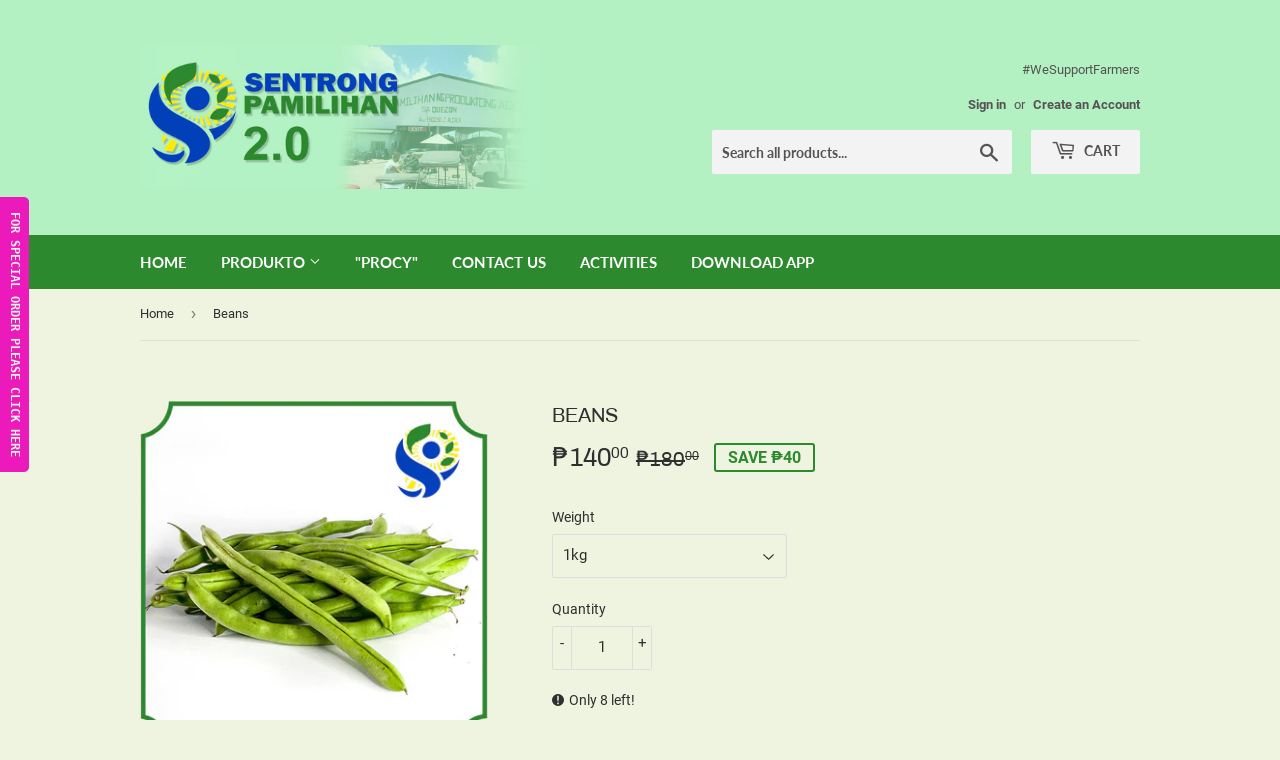

--- FILE ---
content_type: text/html; charset=utf-8
request_url: https://sentrongpamilihan.com/products/baguio-beans
body_size: 16093
content:
<!doctype html>
<html class="no-touch no-js" lang="en">
<head>
  <script>(function(H){H.className=H.className.replace(/\bno-js\b/,'js')})(document.documentElement)</script>
  <!-- Basic page needs ================================================== -->
  <meta charset="utf-8">
  <meta http-equiv="X-UA-Compatible" content="IE=edge,chrome=1">

  
  <link rel="shortcut icon" href="//sentrongpamilihan.com/cdn/shop/files/SP_LOGO10_white_background_32x32.jpg?v=1616893463" type="image/png" />
  

  <!-- Title and description ================================================== -->
  <title>
  Beans &ndash; Sentrong Pamilihan
  </title>

  

  <!-- Product meta ================================================== -->
  <!-- /snippets/social-meta-tags.liquid -->




<meta property="og:site_name" content="Sentrong Pamilihan">
<meta property="og:url" content="https://sentrongpamilihan.com/products/baguio-beans">
<meta property="og:title" content="Beans">
<meta property="og:type" content="product">
<meta property="og:description" content="Sentrong Pamilihan">

  <meta property="og:price:amount" content="140.00">
  <meta property="og:price:currency" content="PHP">

<meta property="og:image" content="http://sentrongpamilihan.com/cdn/shop/products/BBEANS2_1200x1200.jpg?v=1621959177"><meta property="og:image" content="http://sentrongpamilihan.com/cdn/shop/products/BBEANS1_1200x1200.jpg?v=1621959178"><meta property="og:image" content="http://sentrongpamilihan.com/cdn/shop/products/BBEANS3_1200x1200.jpg?v=1621959177">
<meta property="og:image:secure_url" content="https://sentrongpamilihan.com/cdn/shop/products/BBEANS2_1200x1200.jpg?v=1621959177"><meta property="og:image:secure_url" content="https://sentrongpamilihan.com/cdn/shop/products/BBEANS1_1200x1200.jpg?v=1621959178"><meta property="og:image:secure_url" content="https://sentrongpamilihan.com/cdn/shop/products/BBEANS3_1200x1200.jpg?v=1621959177">


<meta name="twitter:card" content="summary_large_image">
<meta name="twitter:title" content="Beans">
<meta name="twitter:description" content="Sentrong Pamilihan">


  <!-- Helpers ================================================== -->
  <link rel="canonical" href="https://sentrongpamilihan.com/products/baguio-beans">
  <meta name="viewport" content="width=device-width,initial-scale=1">

  <!-- CSS ================================================== -->
  <link href="//sentrongpamilihan.com/cdn/shop/t/2/assets/theme.scss.css?v=134138746237952922231713325460" rel="stylesheet" type="text/css" media="all" />

  <!-- Header hook for plugins ================================================== -->
  <script>window.performance && window.performance.mark && window.performance.mark('shopify.content_for_header.start');</script><meta id="shopify-digital-wallet" name="shopify-digital-wallet" content="/52684718236/digital_wallets/dialog">
<meta name="shopify-checkout-api-token" content="a6a36629f0eba2052bebdab2c5a41076">
<meta id="in-context-paypal-metadata" data-shop-id="52684718236" data-venmo-supported="false" data-environment="production" data-locale="en_US" data-paypal-v4="true" data-currency="PHP">
<link rel="alternate" type="application/json+oembed" href="https://sentrongpamilihan.com/products/baguio-beans.oembed">
<script async="async" src="/checkouts/internal/preloads.js?locale=en-PH"></script>
<script id="shopify-features" type="application/json">{"accessToken":"a6a36629f0eba2052bebdab2c5a41076","betas":["rich-media-storefront-analytics"],"domain":"sentrongpamilihan.com","predictiveSearch":true,"shopId":52684718236,"locale":"en"}</script>
<script>var Shopify = Shopify || {};
Shopify.shop = "sentrongpamilihan.myshopify.com";
Shopify.locale = "en";
Shopify.currency = {"active":"PHP","rate":"1.0"};
Shopify.country = "PH";
Shopify.theme = {"name":"Supply","id":118019686556,"schema_name":"Supply","schema_version":"9.3.0","theme_store_id":679,"role":"main"};
Shopify.theme.handle = "null";
Shopify.theme.style = {"id":null,"handle":null};
Shopify.cdnHost = "sentrongpamilihan.com/cdn";
Shopify.routes = Shopify.routes || {};
Shopify.routes.root = "/";</script>
<script type="module">!function(o){(o.Shopify=o.Shopify||{}).modules=!0}(window);</script>
<script>!function(o){function n(){var o=[];function n(){o.push(Array.prototype.slice.apply(arguments))}return n.q=o,n}var t=o.Shopify=o.Shopify||{};t.loadFeatures=n(),t.autoloadFeatures=n()}(window);</script>
<script id="shop-js-analytics" type="application/json">{"pageType":"product"}</script>
<script defer="defer" async type="module" src="//sentrongpamilihan.com/cdn/shopifycloud/shop-js/modules/v2/client.init-shop-cart-sync_C5BV16lS.en.esm.js"></script>
<script defer="defer" async type="module" src="//sentrongpamilihan.com/cdn/shopifycloud/shop-js/modules/v2/chunk.common_CygWptCX.esm.js"></script>
<script type="module">
  await import("//sentrongpamilihan.com/cdn/shopifycloud/shop-js/modules/v2/client.init-shop-cart-sync_C5BV16lS.en.esm.js");
await import("//sentrongpamilihan.com/cdn/shopifycloud/shop-js/modules/v2/chunk.common_CygWptCX.esm.js");

  window.Shopify.SignInWithShop?.initShopCartSync?.({"fedCMEnabled":true,"windoidEnabled":true});

</script>
<script id="__st">var __st={"a":52684718236,"offset":28800,"reqid":"02a912af-95b7-4735-a54f-c5cdc96236f9-1768844036","pageurl":"sentrongpamilihan.com\/products\/baguio-beans","u":"d7fb0c3c45d3","p":"product","rtyp":"product","rid":6719319310492};</script>
<script>window.ShopifyPaypalV4VisibilityTracking = true;</script>
<script id="captcha-bootstrap">!function(){'use strict';const t='contact',e='account',n='new_comment',o=[[t,t],['blogs',n],['comments',n],[t,'customer']],c=[[e,'customer_login'],[e,'guest_login'],[e,'recover_customer_password'],[e,'create_customer']],r=t=>t.map((([t,e])=>`form[action*='/${t}']:not([data-nocaptcha='true']) input[name='form_type'][value='${e}']`)).join(','),a=t=>()=>t?[...document.querySelectorAll(t)].map((t=>t.form)):[];function s(){const t=[...o],e=r(t);return a(e)}const i='password',u='form_key',d=['recaptcha-v3-token','g-recaptcha-response','h-captcha-response',i],f=()=>{try{return window.sessionStorage}catch{return}},m='__shopify_v',_=t=>t.elements[u];function p(t,e,n=!1){try{const o=window.sessionStorage,c=JSON.parse(o.getItem(e)),{data:r}=function(t){const{data:e,action:n}=t;return t[m]||n?{data:e,action:n}:{data:t,action:n}}(c);for(const[e,n]of Object.entries(r))t.elements[e]&&(t.elements[e].value=n);n&&o.removeItem(e)}catch(o){console.error('form repopulation failed',{error:o})}}const l='form_type',E='cptcha';function T(t){t.dataset[E]=!0}const w=window,h=w.document,L='Shopify',v='ce_forms',y='captcha';let A=!1;((t,e)=>{const n=(g='f06e6c50-85a8-45c8-87d0-21a2b65856fe',I='https://cdn.shopify.com/shopifycloud/storefront-forms-hcaptcha/ce_storefront_forms_captcha_hcaptcha.v1.5.2.iife.js',D={infoText:'Protected by hCaptcha',privacyText:'Privacy',termsText:'Terms'},(t,e,n)=>{const o=w[L][v],c=o.bindForm;if(c)return c(t,g,e,D).then(n);var r;o.q.push([[t,g,e,D],n]),r=I,A||(h.body.append(Object.assign(h.createElement('script'),{id:'captcha-provider',async:!0,src:r})),A=!0)});var g,I,D;w[L]=w[L]||{},w[L][v]=w[L][v]||{},w[L][v].q=[],w[L][y]=w[L][y]||{},w[L][y].protect=function(t,e){n(t,void 0,e),T(t)},Object.freeze(w[L][y]),function(t,e,n,w,h,L){const[v,y,A,g]=function(t,e,n){const i=e?o:[],u=t?c:[],d=[...i,...u],f=r(d),m=r(i),_=r(d.filter((([t,e])=>n.includes(e))));return[a(f),a(m),a(_),s()]}(w,h,L),I=t=>{const e=t.target;return e instanceof HTMLFormElement?e:e&&e.form},D=t=>v().includes(t);t.addEventListener('submit',(t=>{const e=I(t);if(!e)return;const n=D(e)&&!e.dataset.hcaptchaBound&&!e.dataset.recaptchaBound,o=_(e),c=g().includes(e)&&(!o||!o.value);(n||c)&&t.preventDefault(),c&&!n&&(function(t){try{if(!f())return;!function(t){const e=f();if(!e)return;const n=_(t);if(!n)return;const o=n.value;o&&e.removeItem(o)}(t);const e=Array.from(Array(32),(()=>Math.random().toString(36)[2])).join('');!function(t,e){_(t)||t.append(Object.assign(document.createElement('input'),{type:'hidden',name:u})),t.elements[u].value=e}(t,e),function(t,e){const n=f();if(!n)return;const o=[...t.querySelectorAll(`input[type='${i}']`)].map((({name:t})=>t)),c=[...d,...o],r={};for(const[a,s]of new FormData(t).entries())c.includes(a)||(r[a]=s);n.setItem(e,JSON.stringify({[m]:1,action:t.action,data:r}))}(t,e)}catch(e){console.error('failed to persist form',e)}}(e),e.submit())}));const S=(t,e)=>{t&&!t.dataset[E]&&(n(t,e.some((e=>e===t))),T(t))};for(const o of['focusin','change'])t.addEventListener(o,(t=>{const e=I(t);D(e)&&S(e,y())}));const B=e.get('form_key'),M=e.get(l),P=B&&M;t.addEventListener('DOMContentLoaded',(()=>{const t=y();if(P)for(const e of t)e.elements[l].value===M&&p(e,B);[...new Set([...A(),...v().filter((t=>'true'===t.dataset.shopifyCaptcha))])].forEach((e=>S(e,t)))}))}(h,new URLSearchParams(w.location.search),n,t,e,['guest_login'])})(!0,!1)}();</script>
<script integrity="sha256-4kQ18oKyAcykRKYeNunJcIwy7WH5gtpwJnB7kiuLZ1E=" data-source-attribution="shopify.loadfeatures" defer="defer" src="//sentrongpamilihan.com/cdn/shopifycloud/storefront/assets/storefront/load_feature-a0a9edcb.js" crossorigin="anonymous"></script>
<script data-source-attribution="shopify.dynamic_checkout.dynamic.init">var Shopify=Shopify||{};Shopify.PaymentButton=Shopify.PaymentButton||{isStorefrontPortableWallets:!0,init:function(){window.Shopify.PaymentButton.init=function(){};var t=document.createElement("script");t.src="https://sentrongpamilihan.com/cdn/shopifycloud/portable-wallets/latest/portable-wallets.en.js",t.type="module",document.head.appendChild(t)}};
</script>
<script data-source-attribution="shopify.dynamic_checkout.buyer_consent">
  function portableWalletsHideBuyerConsent(e){var t=document.getElementById("shopify-buyer-consent"),n=document.getElementById("shopify-subscription-policy-button");t&&n&&(t.classList.add("hidden"),t.setAttribute("aria-hidden","true"),n.removeEventListener("click",e))}function portableWalletsShowBuyerConsent(e){var t=document.getElementById("shopify-buyer-consent"),n=document.getElementById("shopify-subscription-policy-button");t&&n&&(t.classList.remove("hidden"),t.removeAttribute("aria-hidden"),n.addEventListener("click",e))}window.Shopify?.PaymentButton&&(window.Shopify.PaymentButton.hideBuyerConsent=portableWalletsHideBuyerConsent,window.Shopify.PaymentButton.showBuyerConsent=portableWalletsShowBuyerConsent);
</script>
<script>
  function portableWalletsCleanup(e){e&&e.src&&console.error("Failed to load portable wallets script "+e.src);var t=document.querySelectorAll("shopify-accelerated-checkout .shopify-payment-button__skeleton, shopify-accelerated-checkout-cart .wallet-cart-button__skeleton"),e=document.getElementById("shopify-buyer-consent");for(let e=0;e<t.length;e++)t[e].remove();e&&e.remove()}function portableWalletsNotLoadedAsModule(e){e instanceof ErrorEvent&&"string"==typeof e.message&&e.message.includes("import.meta")&&"string"==typeof e.filename&&e.filename.includes("portable-wallets")&&(window.removeEventListener("error",portableWalletsNotLoadedAsModule),window.Shopify.PaymentButton.failedToLoad=e,"loading"===document.readyState?document.addEventListener("DOMContentLoaded",window.Shopify.PaymentButton.init):window.Shopify.PaymentButton.init())}window.addEventListener("error",portableWalletsNotLoadedAsModule);
</script>

<script type="module" src="https://sentrongpamilihan.com/cdn/shopifycloud/portable-wallets/latest/portable-wallets.en.js" onError="portableWalletsCleanup(this)" crossorigin="anonymous"></script>
<script nomodule>
  document.addEventListener("DOMContentLoaded", portableWalletsCleanup);
</script>

<link id="shopify-accelerated-checkout-styles" rel="stylesheet" media="screen" href="https://sentrongpamilihan.com/cdn/shopifycloud/portable-wallets/latest/accelerated-checkout-backwards-compat.css" crossorigin="anonymous">
<style id="shopify-accelerated-checkout-cart">
        #shopify-buyer-consent {
  margin-top: 1em;
  display: inline-block;
  width: 100%;
}

#shopify-buyer-consent.hidden {
  display: none;
}

#shopify-subscription-policy-button {
  background: none;
  border: none;
  padding: 0;
  text-decoration: underline;
  font-size: inherit;
  cursor: pointer;
}

#shopify-subscription-policy-button::before {
  box-shadow: none;
}

      </style>

<script>window.performance && window.performance.mark && window.performance.mark('shopify.content_for_header.end');</script>

  
  

  <script src="//sentrongpamilihan.com/cdn/shop/t/2/assets/jquery-2.2.3.min.js?v=58211863146907186831612490226" type="text/javascript"></script>

  <script src="//sentrongpamilihan.com/cdn/shop/t/2/assets/lazysizes.min.js?v=8147953233334221341612490227" async="async"></script>
  <script src="//sentrongpamilihan.com/cdn/shop/t/2/assets/vendor.js?v=106177282645720727331612490229" defer="defer"></script>
  <script src="//sentrongpamilihan.com/cdn/shop/t/2/assets/theme.js?v=28189871651404536171623299114" defer="defer"></script>


<link href="https://monorail-edge.shopifysvc.com" rel="dns-prefetch">
<script>(function(){if ("sendBeacon" in navigator && "performance" in window) {try {var session_token_from_headers = performance.getEntriesByType('navigation')[0].serverTiming.find(x => x.name == '_s').description;} catch {var session_token_from_headers = undefined;}var session_cookie_matches = document.cookie.match(/_shopify_s=([^;]*)/);var session_token_from_cookie = session_cookie_matches && session_cookie_matches.length === 2 ? session_cookie_matches[1] : "";var session_token = session_token_from_headers || session_token_from_cookie || "";function handle_abandonment_event(e) {var entries = performance.getEntries().filter(function(entry) {return /monorail-edge.shopifysvc.com/.test(entry.name);});if (!window.abandonment_tracked && entries.length === 0) {window.abandonment_tracked = true;var currentMs = Date.now();var navigation_start = performance.timing.navigationStart;var payload = {shop_id: 52684718236,url: window.location.href,navigation_start,duration: currentMs - navigation_start,session_token,page_type: "product"};window.navigator.sendBeacon("https://monorail-edge.shopifysvc.com/v1/produce", JSON.stringify({schema_id: "online_store_buyer_site_abandonment/1.1",payload: payload,metadata: {event_created_at_ms: currentMs,event_sent_at_ms: currentMs}}));}}window.addEventListener('pagehide', handle_abandonment_event);}}());</script>
<script id="web-pixels-manager-setup">(function e(e,d,r,n,o){if(void 0===o&&(o={}),!Boolean(null===(a=null===(i=window.Shopify)||void 0===i?void 0:i.analytics)||void 0===a?void 0:a.replayQueue)){var i,a;window.Shopify=window.Shopify||{};var t=window.Shopify;t.analytics=t.analytics||{};var s=t.analytics;s.replayQueue=[],s.publish=function(e,d,r){return s.replayQueue.push([e,d,r]),!0};try{self.performance.mark("wpm:start")}catch(e){}var l=function(){var e={modern:/Edge?\/(1{2}[4-9]|1[2-9]\d|[2-9]\d{2}|\d{4,})\.\d+(\.\d+|)|Firefox\/(1{2}[4-9]|1[2-9]\d|[2-9]\d{2}|\d{4,})\.\d+(\.\d+|)|Chrom(ium|e)\/(9{2}|\d{3,})\.\d+(\.\d+|)|(Maci|X1{2}).+ Version\/(15\.\d+|(1[6-9]|[2-9]\d|\d{3,})\.\d+)([,.]\d+|)( \(\w+\)|)( Mobile\/\w+|) Safari\/|Chrome.+OPR\/(9{2}|\d{3,})\.\d+\.\d+|(CPU[ +]OS|iPhone[ +]OS|CPU[ +]iPhone|CPU IPhone OS|CPU iPad OS)[ +]+(15[._]\d+|(1[6-9]|[2-9]\d|\d{3,})[._]\d+)([._]\d+|)|Android:?[ /-](13[3-9]|1[4-9]\d|[2-9]\d{2}|\d{4,})(\.\d+|)(\.\d+|)|Android.+Firefox\/(13[5-9]|1[4-9]\d|[2-9]\d{2}|\d{4,})\.\d+(\.\d+|)|Android.+Chrom(ium|e)\/(13[3-9]|1[4-9]\d|[2-9]\d{2}|\d{4,})\.\d+(\.\d+|)|SamsungBrowser\/([2-9]\d|\d{3,})\.\d+/,legacy:/Edge?\/(1[6-9]|[2-9]\d|\d{3,})\.\d+(\.\d+|)|Firefox\/(5[4-9]|[6-9]\d|\d{3,})\.\d+(\.\d+|)|Chrom(ium|e)\/(5[1-9]|[6-9]\d|\d{3,})\.\d+(\.\d+|)([\d.]+$|.*Safari\/(?![\d.]+ Edge\/[\d.]+$))|(Maci|X1{2}).+ Version\/(10\.\d+|(1[1-9]|[2-9]\d|\d{3,})\.\d+)([,.]\d+|)( \(\w+\)|)( Mobile\/\w+|) Safari\/|Chrome.+OPR\/(3[89]|[4-9]\d|\d{3,})\.\d+\.\d+|(CPU[ +]OS|iPhone[ +]OS|CPU[ +]iPhone|CPU IPhone OS|CPU iPad OS)[ +]+(10[._]\d+|(1[1-9]|[2-9]\d|\d{3,})[._]\d+)([._]\d+|)|Android:?[ /-](13[3-9]|1[4-9]\d|[2-9]\d{2}|\d{4,})(\.\d+|)(\.\d+|)|Mobile Safari.+OPR\/([89]\d|\d{3,})\.\d+\.\d+|Android.+Firefox\/(13[5-9]|1[4-9]\d|[2-9]\d{2}|\d{4,})\.\d+(\.\d+|)|Android.+Chrom(ium|e)\/(13[3-9]|1[4-9]\d|[2-9]\d{2}|\d{4,})\.\d+(\.\d+|)|Android.+(UC? ?Browser|UCWEB|U3)[ /]?(15\.([5-9]|\d{2,})|(1[6-9]|[2-9]\d|\d{3,})\.\d+)\.\d+|SamsungBrowser\/(5\.\d+|([6-9]|\d{2,})\.\d+)|Android.+MQ{2}Browser\/(14(\.(9|\d{2,})|)|(1[5-9]|[2-9]\d|\d{3,})(\.\d+|))(\.\d+|)|K[Aa][Ii]OS\/(3\.\d+|([4-9]|\d{2,})\.\d+)(\.\d+|)/},d=e.modern,r=e.legacy,n=navigator.userAgent;return n.match(d)?"modern":n.match(r)?"legacy":"unknown"}(),u="modern"===l?"modern":"legacy",c=(null!=n?n:{modern:"",legacy:""})[u],f=function(e){return[e.baseUrl,"/wpm","/b",e.hashVersion,"modern"===e.buildTarget?"m":"l",".js"].join("")}({baseUrl:d,hashVersion:r,buildTarget:u}),m=function(e){var d=e.version,r=e.bundleTarget,n=e.surface,o=e.pageUrl,i=e.monorailEndpoint;return{emit:function(e){var a=e.status,t=e.errorMsg,s=(new Date).getTime(),l=JSON.stringify({metadata:{event_sent_at_ms:s},events:[{schema_id:"web_pixels_manager_load/3.1",payload:{version:d,bundle_target:r,page_url:o,status:a,surface:n,error_msg:t},metadata:{event_created_at_ms:s}}]});if(!i)return console&&console.warn&&console.warn("[Web Pixels Manager] No Monorail endpoint provided, skipping logging."),!1;try{return self.navigator.sendBeacon.bind(self.navigator)(i,l)}catch(e){}var u=new XMLHttpRequest;try{return u.open("POST",i,!0),u.setRequestHeader("Content-Type","text/plain"),u.send(l),!0}catch(e){return console&&console.warn&&console.warn("[Web Pixels Manager] Got an unhandled error while logging to Monorail."),!1}}}}({version:r,bundleTarget:l,surface:e.surface,pageUrl:self.location.href,monorailEndpoint:e.monorailEndpoint});try{o.browserTarget=l,function(e){var d=e.src,r=e.async,n=void 0===r||r,o=e.onload,i=e.onerror,a=e.sri,t=e.scriptDataAttributes,s=void 0===t?{}:t,l=document.createElement("script"),u=document.querySelector("head"),c=document.querySelector("body");if(l.async=n,l.src=d,a&&(l.integrity=a,l.crossOrigin="anonymous"),s)for(var f in s)if(Object.prototype.hasOwnProperty.call(s,f))try{l.dataset[f]=s[f]}catch(e){}if(o&&l.addEventListener("load",o),i&&l.addEventListener("error",i),u)u.appendChild(l);else{if(!c)throw new Error("Did not find a head or body element to append the script");c.appendChild(l)}}({src:f,async:!0,onload:function(){if(!function(){var e,d;return Boolean(null===(d=null===(e=window.Shopify)||void 0===e?void 0:e.analytics)||void 0===d?void 0:d.initialized)}()){var d=window.webPixelsManager.init(e)||void 0;if(d){var r=window.Shopify.analytics;r.replayQueue.forEach((function(e){var r=e[0],n=e[1],o=e[2];d.publishCustomEvent(r,n,o)})),r.replayQueue=[],r.publish=d.publishCustomEvent,r.visitor=d.visitor,r.initialized=!0}}},onerror:function(){return m.emit({status:"failed",errorMsg:"".concat(f," has failed to load")})},sri:function(e){var d=/^sha384-[A-Za-z0-9+/=]+$/;return"string"==typeof e&&d.test(e)}(c)?c:"",scriptDataAttributes:o}),m.emit({status:"loading"})}catch(e){m.emit({status:"failed",errorMsg:(null==e?void 0:e.message)||"Unknown error"})}}})({shopId: 52684718236,storefrontBaseUrl: "https://sentrongpamilihan.com",extensionsBaseUrl: "https://extensions.shopifycdn.com/cdn/shopifycloud/web-pixels-manager",monorailEndpoint: "https://monorail-edge.shopifysvc.com/unstable/produce_batch",surface: "storefront-renderer",enabledBetaFlags: ["2dca8a86"],webPixelsConfigList: [{"id":"265257116","configuration":"{\"pixel_id\":\"2692892674334706\",\"pixel_type\":\"facebook_pixel\",\"metaapp_system_user_token\":\"-\"}","eventPayloadVersion":"v1","runtimeContext":"OPEN","scriptVersion":"ca16bc87fe92b6042fbaa3acc2fbdaa6","type":"APP","apiClientId":2329312,"privacyPurposes":["ANALYTICS","MARKETING","SALE_OF_DATA"],"dataSharingAdjustments":{"protectedCustomerApprovalScopes":["read_customer_address","read_customer_email","read_customer_name","read_customer_personal_data","read_customer_phone"]}},{"id":"shopify-app-pixel","configuration":"{}","eventPayloadVersion":"v1","runtimeContext":"STRICT","scriptVersion":"0450","apiClientId":"shopify-pixel","type":"APP","privacyPurposes":["ANALYTICS","MARKETING"]},{"id":"shopify-custom-pixel","eventPayloadVersion":"v1","runtimeContext":"LAX","scriptVersion":"0450","apiClientId":"shopify-pixel","type":"CUSTOM","privacyPurposes":["ANALYTICS","MARKETING"]}],isMerchantRequest: false,initData: {"shop":{"name":"Sentrong Pamilihan","paymentSettings":{"currencyCode":"PHP"},"myshopifyDomain":"sentrongpamilihan.myshopify.com","countryCode":"PH","storefrontUrl":"https:\/\/sentrongpamilihan.com"},"customer":null,"cart":null,"checkout":null,"productVariants":[{"price":{"amount":140.0,"currencyCode":"PHP"},"product":{"title":"Beans","vendor":"Sentrongpamilihan","id":"6719319310492","untranslatedTitle":"Beans","url":"\/products\/baguio-beans","type":"Gulay"},"id":"39936730431644","image":{"src":"\/\/sentrongpamilihan.com\/cdn\/shop\/products\/BBEANS2.jpg?v=1621959177"},"sku":"GHBE12399001BB04","title":"1kg","untranslatedTitle":"1kg"},{"price":{"amount":1200.0,"currencyCode":"PHP"},"product":{"title":"Beans","vendor":"Sentrongpamilihan","id":"6719319310492","untranslatedTitle":"Beans","url":"\/products\/baguio-beans","type":"Gulay"},"id":"39936730464412","image":{"src":"\/\/sentrongpamilihan.com\/cdn\/shop\/products\/BBEANS3.jpg?v=1621959177"},"sku":"GHBE12399001BB07","title":"10kg","untranslatedTitle":"10kg"}],"purchasingCompany":null},},"https://sentrongpamilihan.com/cdn","fcfee988w5aeb613cpc8e4bc33m6693e112",{"modern":"","legacy":""},{"shopId":"52684718236","storefrontBaseUrl":"https:\/\/sentrongpamilihan.com","extensionBaseUrl":"https:\/\/extensions.shopifycdn.com\/cdn\/shopifycloud\/web-pixels-manager","surface":"storefront-renderer","enabledBetaFlags":"[\"2dca8a86\"]","isMerchantRequest":"false","hashVersion":"fcfee988w5aeb613cpc8e4bc33m6693e112","publish":"custom","events":"[[\"page_viewed\",{}],[\"product_viewed\",{\"productVariant\":{\"price\":{\"amount\":140.0,\"currencyCode\":\"PHP\"},\"product\":{\"title\":\"Beans\",\"vendor\":\"Sentrongpamilihan\",\"id\":\"6719319310492\",\"untranslatedTitle\":\"Beans\",\"url\":\"\/products\/baguio-beans\",\"type\":\"Gulay\"},\"id\":\"39936730431644\",\"image\":{\"src\":\"\/\/sentrongpamilihan.com\/cdn\/shop\/products\/BBEANS2.jpg?v=1621959177\"},\"sku\":\"GHBE12399001BB04\",\"title\":\"1kg\",\"untranslatedTitle\":\"1kg\"}}]]"});</script><script>
  window.ShopifyAnalytics = window.ShopifyAnalytics || {};
  window.ShopifyAnalytics.meta = window.ShopifyAnalytics.meta || {};
  window.ShopifyAnalytics.meta.currency = 'PHP';
  var meta = {"product":{"id":6719319310492,"gid":"gid:\/\/shopify\/Product\/6719319310492","vendor":"Sentrongpamilihan","type":"Gulay","handle":"baguio-beans","variants":[{"id":39936730431644,"price":14000,"name":"Beans - 1kg","public_title":"1kg","sku":"GHBE12399001BB04"},{"id":39936730464412,"price":120000,"name":"Beans - 10kg","public_title":"10kg","sku":"GHBE12399001BB07"}],"remote":false},"page":{"pageType":"product","resourceType":"product","resourceId":6719319310492,"requestId":"02a912af-95b7-4735-a54f-c5cdc96236f9-1768844036"}};
  for (var attr in meta) {
    window.ShopifyAnalytics.meta[attr] = meta[attr];
  }
</script>
<script class="analytics">
  (function () {
    var customDocumentWrite = function(content) {
      var jquery = null;

      if (window.jQuery) {
        jquery = window.jQuery;
      } else if (window.Checkout && window.Checkout.$) {
        jquery = window.Checkout.$;
      }

      if (jquery) {
        jquery('body').append(content);
      }
    };

    var hasLoggedConversion = function(token) {
      if (token) {
        return document.cookie.indexOf('loggedConversion=' + token) !== -1;
      }
      return false;
    }

    var setCookieIfConversion = function(token) {
      if (token) {
        var twoMonthsFromNow = new Date(Date.now());
        twoMonthsFromNow.setMonth(twoMonthsFromNow.getMonth() + 2);

        document.cookie = 'loggedConversion=' + token + '; expires=' + twoMonthsFromNow;
      }
    }

    var trekkie = window.ShopifyAnalytics.lib = window.trekkie = window.trekkie || [];
    if (trekkie.integrations) {
      return;
    }
    trekkie.methods = [
      'identify',
      'page',
      'ready',
      'track',
      'trackForm',
      'trackLink'
    ];
    trekkie.factory = function(method) {
      return function() {
        var args = Array.prototype.slice.call(arguments);
        args.unshift(method);
        trekkie.push(args);
        return trekkie;
      };
    };
    for (var i = 0; i < trekkie.methods.length; i++) {
      var key = trekkie.methods[i];
      trekkie[key] = trekkie.factory(key);
    }
    trekkie.load = function(config) {
      trekkie.config = config || {};
      trekkie.config.initialDocumentCookie = document.cookie;
      var first = document.getElementsByTagName('script')[0];
      var script = document.createElement('script');
      script.type = 'text/javascript';
      script.onerror = function(e) {
        var scriptFallback = document.createElement('script');
        scriptFallback.type = 'text/javascript';
        scriptFallback.onerror = function(error) {
                var Monorail = {
      produce: function produce(monorailDomain, schemaId, payload) {
        var currentMs = new Date().getTime();
        var event = {
          schema_id: schemaId,
          payload: payload,
          metadata: {
            event_created_at_ms: currentMs,
            event_sent_at_ms: currentMs
          }
        };
        return Monorail.sendRequest("https://" + monorailDomain + "/v1/produce", JSON.stringify(event));
      },
      sendRequest: function sendRequest(endpointUrl, payload) {
        // Try the sendBeacon API
        if (window && window.navigator && typeof window.navigator.sendBeacon === 'function' && typeof window.Blob === 'function' && !Monorail.isIos12()) {
          var blobData = new window.Blob([payload], {
            type: 'text/plain'
          });

          if (window.navigator.sendBeacon(endpointUrl, blobData)) {
            return true;
          } // sendBeacon was not successful

        } // XHR beacon

        var xhr = new XMLHttpRequest();

        try {
          xhr.open('POST', endpointUrl);
          xhr.setRequestHeader('Content-Type', 'text/plain');
          xhr.send(payload);
        } catch (e) {
          console.log(e);
        }

        return false;
      },
      isIos12: function isIos12() {
        return window.navigator.userAgent.lastIndexOf('iPhone; CPU iPhone OS 12_') !== -1 || window.navigator.userAgent.lastIndexOf('iPad; CPU OS 12_') !== -1;
      }
    };
    Monorail.produce('monorail-edge.shopifysvc.com',
      'trekkie_storefront_load_errors/1.1',
      {shop_id: 52684718236,
      theme_id: 118019686556,
      app_name: "storefront",
      context_url: window.location.href,
      source_url: "//sentrongpamilihan.com/cdn/s/trekkie.storefront.cd680fe47e6c39ca5d5df5f0a32d569bc48c0f27.min.js"});

        };
        scriptFallback.async = true;
        scriptFallback.src = '//sentrongpamilihan.com/cdn/s/trekkie.storefront.cd680fe47e6c39ca5d5df5f0a32d569bc48c0f27.min.js';
        first.parentNode.insertBefore(scriptFallback, first);
      };
      script.async = true;
      script.src = '//sentrongpamilihan.com/cdn/s/trekkie.storefront.cd680fe47e6c39ca5d5df5f0a32d569bc48c0f27.min.js';
      first.parentNode.insertBefore(script, first);
    };
    trekkie.load(
      {"Trekkie":{"appName":"storefront","development":false,"defaultAttributes":{"shopId":52684718236,"isMerchantRequest":null,"themeId":118019686556,"themeCityHash":"15862671308762042317","contentLanguage":"en","currency":"PHP","eventMetadataId":"e90fe8ee-6c5c-49e1-8a38-c35e2e51f5a0"},"isServerSideCookieWritingEnabled":true,"monorailRegion":"shop_domain","enabledBetaFlags":["65f19447"]},"Session Attribution":{},"S2S":{"facebookCapiEnabled":true,"source":"trekkie-storefront-renderer","apiClientId":580111}}
    );

    var loaded = false;
    trekkie.ready(function() {
      if (loaded) return;
      loaded = true;

      window.ShopifyAnalytics.lib = window.trekkie;

      var originalDocumentWrite = document.write;
      document.write = customDocumentWrite;
      try { window.ShopifyAnalytics.merchantGoogleAnalytics.call(this); } catch(error) {};
      document.write = originalDocumentWrite;

      window.ShopifyAnalytics.lib.page(null,{"pageType":"product","resourceType":"product","resourceId":6719319310492,"requestId":"02a912af-95b7-4735-a54f-c5cdc96236f9-1768844036","shopifyEmitted":true});

      var match = window.location.pathname.match(/checkouts\/(.+)\/(thank_you|post_purchase)/)
      var token = match? match[1]: undefined;
      if (!hasLoggedConversion(token)) {
        setCookieIfConversion(token);
        window.ShopifyAnalytics.lib.track("Viewed Product",{"currency":"PHP","variantId":39936730431644,"productId":6719319310492,"productGid":"gid:\/\/shopify\/Product\/6719319310492","name":"Beans - 1kg","price":"140.00","sku":"GHBE12399001BB04","brand":"Sentrongpamilihan","variant":"1kg","category":"Gulay","nonInteraction":true,"remote":false},undefined,undefined,{"shopifyEmitted":true});
      window.ShopifyAnalytics.lib.track("monorail:\/\/trekkie_storefront_viewed_product\/1.1",{"currency":"PHP","variantId":39936730431644,"productId":6719319310492,"productGid":"gid:\/\/shopify\/Product\/6719319310492","name":"Beans - 1kg","price":"140.00","sku":"GHBE12399001BB04","brand":"Sentrongpamilihan","variant":"1kg","category":"Gulay","nonInteraction":true,"remote":false,"referer":"https:\/\/sentrongpamilihan.com\/products\/baguio-beans"});
      }
    });


        var eventsListenerScript = document.createElement('script');
        eventsListenerScript.async = true;
        eventsListenerScript.src = "//sentrongpamilihan.com/cdn/shopifycloud/storefront/assets/shop_events_listener-3da45d37.js";
        document.getElementsByTagName('head')[0].appendChild(eventsListenerScript);

})();</script>
<script
  defer
  src="https://sentrongpamilihan.com/cdn/shopifycloud/perf-kit/shopify-perf-kit-3.0.4.min.js"
  data-application="storefront-renderer"
  data-shop-id="52684718236"
  data-render-region="gcp-us-central1"
  data-page-type="product"
  data-theme-instance-id="118019686556"
  data-theme-name="Supply"
  data-theme-version="9.3.0"
  data-monorail-region="shop_domain"
  data-resource-timing-sampling-rate="10"
  data-shs="true"
  data-shs-beacon="true"
  data-shs-export-with-fetch="true"
  data-shs-logs-sample-rate="1"
  data-shs-beacon-endpoint="https://sentrongpamilihan.com/api/collect"
></script>
</head>

<body id="beans" class="template-product">

  <div id="shopify-section-header" class="shopify-section header-section"><header class="site-header" role="banner" data-section-id="header" data-section-type="header-section">
  <div class="wrapper">

    <div class="grid--full">
      <div class="grid-item large--one-half">
        
          <div class="h1 header-logo" itemscope itemtype="http://schema.org/Organization">
        
          
          

          <a href="/" itemprop="url">
            <div class="lazyload__image-wrapper no-js header-logo__image" style="max-width:400px;">
              <div style="padding-top:36.19791666666667%;">
                <img class="lazyload js"
                  data-src="//sentrongpamilihan.com/cdn/shop/files/banner2_{width}x.jpg?v=1621872577"
                  data-widths="[180, 360, 540, 720, 900, 1080, 1296, 1512, 1728, 2048]"
                  data-aspectratio="2.762589928057554"
                  data-sizes="auto"
                  alt="Sentrong Pamilihan"
                  style="width:400px;">
              </div>
            </div>
            <noscript>
              
              <img src="//sentrongpamilihan.com/cdn/shop/files/banner2_400x.jpg?v=1621872577"
                srcset="//sentrongpamilihan.com/cdn/shop/files/banner2_400x.jpg?v=1621872577 1x, //sentrongpamilihan.com/cdn/shop/files/banner2_400x@2x.jpg?v=1621872577 2x"
                alt="Sentrong Pamilihan"
                itemprop="logo"
                style="max-width:400px;">
            </noscript>
          </a>
          
        
          </div>
        
      </div>

      <div class="grid-item large--one-half text-center large--text-right">
        
          <div class="site-header--text-links">
            
              

                <p>#WeSupportFarmers</p>

              
            

            
              <span class="site-header--meta-links medium-down--hide">
                
                  <a href="/account/login" id="customer_login_link">Sign in</a>
                  <span class="site-header--spacer">or</span>
                  <a href="/account/register" id="customer_register_link">Create an Account</a>
                
              </span>
            
          </div>

          <br class="medium-down--hide">
        

        <form action="/search" method="get" class="search-bar" role="search">
  <input type="hidden" name="type" value="product">

  <input type="search" name="q" value="" placeholder="Search all products..." aria-label="Search all products...">
  <button type="submit" class="search-bar--submit icon-fallback-text">
    <span class="icon icon-search" aria-hidden="true"></span>
    <span class="fallback-text">Search</span>
  </button>
</form>


        <a href="/cart" class="header-cart-btn cart-toggle">
          <span class="icon icon-cart"></span>
          Cart <span class="cart-count cart-badge--desktop hidden-count">0</span>
        </a>
      </div>
    </div>

  </div>
</header>

<div id="mobileNavBar">
  <div class="display-table-cell">
    <button class="menu-toggle mobileNavBar-link" aria-controls="navBar" aria-expanded="false"><span class="icon icon-hamburger" aria-hidden="true"></span>Menu</button>
  </div>
  <div class="display-table-cell">
    <a href="/cart" class="cart-toggle mobileNavBar-link">
      <span class="icon icon-cart"></span>
      Cart <span class="cart-count hidden-count">0</span>
    </a>
  </div>
</div>

<nav class="nav-bar" id="navBar" role="navigation">
  <div class="wrapper">
    <form action="/search" method="get" class="search-bar" role="search">
  <input type="hidden" name="type" value="product">

  <input type="search" name="q" value="" placeholder="Search all products..." aria-label="Search all products...">
  <button type="submit" class="search-bar--submit icon-fallback-text">
    <span class="icon icon-search" aria-hidden="true"></span>
    <span class="fallback-text">Search</span>
  </button>
</form>

    <ul class="mobile-nav" id="MobileNav">
  
  
    
      <li>
        <a
          href="/"
          class="mobile-nav--link"
          data-meganav-type="child"
          >
            Home
        </a>
      </li>
    
  
    
      
      <li
        class="mobile-nav--has-dropdown "
        aria-haspopup="true">
        <a
          href="/search"
          class="mobile-nav--link"
          data-meganav-type="parent"
          >
            Produkto
        </a>
        <button class="icon icon-arrow-down mobile-nav--button"
          aria-expanded="false"
          aria-label="Produkto Menu">
        </button>
        <ul
          id="MenuParent-2"
          class="mobile-nav--dropdown "
          data-meganav-dropdown>
          
            
              <li>
                <a
                  href="/collections/gulay"
                  class="mobile-nav--link"
                  data-meganav-type="child"
                  >
                    Gulay - Lowland
                </a>
              </li>
            
          
            
              <li>
                <a
                  href="/collections/gulay-highland"
                  class="mobile-nav--link"
                  data-meganav-type="child"
                  >
                    Gulay - Highland
                </a>
              </li>
            
          
            
              <li>
                <a
                  href="/collections/karneng-baboy"
                  class="mobile-nav--link"
                  data-meganav-type="child"
                  >
                    Karneng Baboy
                </a>
              </li>
            
          
            
              <li>
                <a
                  href="/collections/karneng-baka"
                  class="mobile-nav--link"
                  data-meganav-type="child"
                  >
                    Karneng Baka
                </a>
              </li>
            
          
            
              <li>
                <a
                  href="/collections/karneng-manok"
                  class="mobile-nav--link"
                  data-meganav-type="child"
                  >
                    Karneng Manok
                </a>
              </li>
            
          
            
              <li>
                <a
                  href="/collections/bigas"
                  class="mobile-nav--link"
                  data-meganav-type="child"
                  >
                    Bigas
                </a>
              </li>
            
          
            
              <li>
                <a
                  href="/collections/itlog-1"
                  class="mobile-nav--link"
                  data-meganav-type="child"
                  >
                    Itlog
                </a>
              </li>
            
          
            
              <li>
                <a
                  href="/collections/other-products"
                  class="mobile-nav--link"
                  data-meganav-type="child"
                  >
                    Other Products
                </a>
              </li>
            
          
            
              <li>
                <a
                  href="/collections/prutas-1"
                  class="mobile-nav--link"
                  data-meganav-type="child"
                  >
                    Prutas
                </a>
              </li>
            
          
        </ul>
      </li>
    
  
    
      <li>
        <a
          href="/pages/sentrong-pamilihan-procy"
          class="mobile-nav--link"
          data-meganav-type="child"
          >
            &quot;Procy&quot;
        </a>
      </li>
    
  
    
      <li>
        <a
          href="/pages/contact-us"
          class="mobile-nav--link"
          data-meganav-type="child"
          >
            Contact Us
        </a>
      </li>
    
  
    
      <li>
        <a
          href="/blogs/news"
          class="mobile-nav--link"
          data-meganav-type="child"
          >
            Activities
        </a>
      </li>
    
  
    
      <li>
        <a
          href="/pages/download"
          class="mobile-nav--link"
          data-meganav-type="child"
          >
            Download App
        </a>
      </li>
    
  

  
    
      <li class="customer-navlink large--hide"><a href="/account/login" id="customer_login_link">Sign in</a></li>
      <li class="customer-navlink large--hide"><a href="/account/register" id="customer_register_link">Create an Account</a></li>
    
  
</ul>

    <ul class="site-nav" id="AccessibleNav">
  
  
    
      <li>
        <a
          href="/"
          class="site-nav--link"
          data-meganav-type="child"
          >
            Home
        </a>
      </li>
    
  
    
      
      <li
        class="site-nav--has-dropdown "
        aria-haspopup="true">
        <a
          href="/search"
          class="site-nav--link"
          data-meganav-type="parent"
          aria-controls="MenuParent-2"
          aria-expanded="false"
          >
            Produkto
            <span class="icon icon-arrow-down" aria-hidden="true"></span>
        </a>
        <ul
          id="MenuParent-2"
          class="site-nav--dropdown "
          data-meganav-dropdown>
          
            
              <li>
                <a
                  href="/collections/gulay"
                  class="site-nav--link"
                  data-meganav-type="child"
                  
                  tabindex="-1">
                    Gulay - Lowland
                </a>
              </li>
            
          
            
              <li>
                <a
                  href="/collections/gulay-highland"
                  class="site-nav--link"
                  data-meganav-type="child"
                  
                  tabindex="-1">
                    Gulay - Highland
                </a>
              </li>
            
          
            
              <li>
                <a
                  href="/collections/karneng-baboy"
                  class="site-nav--link"
                  data-meganav-type="child"
                  
                  tabindex="-1">
                    Karneng Baboy
                </a>
              </li>
            
          
            
              <li>
                <a
                  href="/collections/karneng-baka"
                  class="site-nav--link"
                  data-meganav-type="child"
                  
                  tabindex="-1">
                    Karneng Baka
                </a>
              </li>
            
          
            
              <li>
                <a
                  href="/collections/karneng-manok"
                  class="site-nav--link"
                  data-meganav-type="child"
                  
                  tabindex="-1">
                    Karneng Manok
                </a>
              </li>
            
          
            
              <li>
                <a
                  href="/collections/bigas"
                  class="site-nav--link"
                  data-meganav-type="child"
                  
                  tabindex="-1">
                    Bigas
                </a>
              </li>
            
          
            
              <li>
                <a
                  href="/collections/itlog-1"
                  class="site-nav--link"
                  data-meganav-type="child"
                  
                  tabindex="-1">
                    Itlog
                </a>
              </li>
            
          
            
              <li>
                <a
                  href="/collections/other-products"
                  class="site-nav--link"
                  data-meganav-type="child"
                  
                  tabindex="-1">
                    Other Products
                </a>
              </li>
            
          
            
              <li>
                <a
                  href="/collections/prutas-1"
                  class="site-nav--link"
                  data-meganav-type="child"
                  
                  tabindex="-1">
                    Prutas
                </a>
              </li>
            
          
        </ul>
      </li>
    
  
    
      <li>
        <a
          href="/pages/sentrong-pamilihan-procy"
          class="site-nav--link"
          data-meganav-type="child"
          >
            &quot;Procy&quot;
        </a>
      </li>
    
  
    
      <li>
        <a
          href="/pages/contact-us"
          class="site-nav--link"
          data-meganav-type="child"
          >
            Contact Us
        </a>
      </li>
    
  
    
      <li>
        <a
          href="/blogs/news"
          class="site-nav--link"
          data-meganav-type="child"
          >
            Activities
        </a>
      </li>
    
  
    
      <li>
        <a
          href="/pages/download"
          class="site-nav--link"
          data-meganav-type="child"
          >
            Download App
        </a>
      </li>
    
  

  
    
      <li class="customer-navlink large--hide"><a href="/account/login" id="customer_login_link">Sign in</a></li>
      <li class="customer-navlink large--hide"><a href="/account/register" id="customer_register_link">Create an Account</a></li>
    
  
</ul>

  </div>
</nav>




</div>

  <main class="wrapper main-content" role="main">

    

<div id="shopify-section-product-template" class="shopify-section product-template-section"><div id="ProductSection" data-section-id="product-template" data-section-type="product-template" data-zoom-toggle="zoom-in" data-zoom-enabled="true" data-related-enabled="" data-social-sharing="" data-show-compare-at-price="true" data-stock="true" data-incoming-transfer="false" data-ajax-cart-method="drawer">





<nav class="breadcrumb" role="navigation" aria-label="breadcrumbs">
  <a href="/" title="Back to the frontpage">Home</a>

  

    
    <span class="divider" aria-hidden="true">&rsaquo;</span>
    <span class="breadcrumb--truncate">Beans</span>

  
</nav>









<div class="grid" itemscope itemtype="http://schema.org/Product">
  <meta itemprop="url" content="https://sentrongpamilihan.com/products/baguio-beans">
  <meta itemprop="image" content="//sentrongpamilihan.com/cdn/shop/products/BBEANS2_grande.jpg?v=1621959177">

  <div class="grid-item large--two-fifths">
    <div class="grid">
      <div class="grid-item large--eleven-twelfths text-center">
        <div class="product-photo-container" id="productPhotoContainer-product-template">
          
          
<div id="productPhotoWrapper-product-template-30037707128988" class="lazyload__image-wrapper" data-image-id="30037707128988" style="max-width: 700px">
              <div class="no-js product__image-wrapper" style="padding-top:100.0%;">
                <img id=""
                  
                  src="//sentrongpamilihan.com/cdn/shop/products/BBEANS2_300x300.jpg?v=1621959177"
                  
                  class="lazyload no-js lazypreload"
                  data-src="//sentrongpamilihan.com/cdn/shop/products/BBEANS2_{width}x.jpg?v=1621959177"
                  data-widths="[180, 360, 540, 720, 900, 1080, 1296, 1512, 1728, 2048]"
                  data-aspectratio="1.0"
                  data-sizes="auto"
                  alt="Beans"
                   data-zoom="//sentrongpamilihan.com/cdn/shop/products/BBEANS2_1024x1024@2x.jpg?v=1621959177">
              </div>
            </div>
            
              <noscript>
                <img src="//sentrongpamilihan.com/cdn/shop/products/BBEANS2_580x.jpg?v=1621959177"
                  srcset="//sentrongpamilihan.com/cdn/shop/products/BBEANS2_580x.jpg?v=1621959177 1x, //sentrongpamilihan.com/cdn/shop/products/BBEANS2_580x@2x.jpg?v=1621959177 2x"
                  alt="Beans" style="opacity:1;">
              </noscript>
            
          
<div id="productPhotoWrapper-product-template-30037707161756" class="lazyload__image-wrapper hide" data-image-id="30037707161756" style="max-width: 700px">
              <div class="no-js product__image-wrapper" style="padding-top:100.0%;">
                <img id=""
                  
                  class="lazyload no-js lazypreload"
                  data-src="//sentrongpamilihan.com/cdn/shop/products/BBEANS1_{width}x.jpg?v=1621959178"
                  data-widths="[180, 360, 540, 720, 900, 1080, 1296, 1512, 1728, 2048]"
                  data-aspectratio="1.0"
                  data-sizes="auto"
                  alt="Beans"
                   data-zoom="//sentrongpamilihan.com/cdn/shop/products/BBEANS1_1024x1024@2x.jpg?v=1621959178">
              </div>
            </div>
            
          
<div id="productPhotoWrapper-product-template-30037706965148" class="lazyload__image-wrapper hide" data-image-id="30037706965148" style="max-width: 700px">
              <div class="no-js product__image-wrapper" style="padding-top:100.0%;">
                <img id=""
                  
                  class="lazyload no-js lazypreload"
                  data-src="//sentrongpamilihan.com/cdn/shop/products/BBEANS3_{width}x.jpg?v=1621959177"
                  data-widths="[180, 360, 540, 720, 900, 1080, 1296, 1512, 1728, 2048]"
                  data-aspectratio="1.0"
                  data-sizes="auto"
                  alt="Beans"
                   data-zoom="//sentrongpamilihan.com/cdn/shop/products/BBEANS3_1024x1024@2x.jpg?v=1621959177">
              </div>
            </div>
            
          
        </div>

        
          <ul class="product-photo-thumbs grid-uniform" id="productThumbs-product-template">

            
              <li class="grid-item medium-down--one-quarter large--one-quarter">
                <a href="//sentrongpamilihan.com/cdn/shop/products/BBEANS2_1024x1024@2x.jpg?v=1621959177" class="product-photo-thumb product-photo-thumb-product-template" data-image-id="30037707128988">
                  <img src="//sentrongpamilihan.com/cdn/shop/products/BBEANS2_compact.jpg?v=1621959177" alt="Beans">
                </a>
              </li>
            
              <li class="grid-item medium-down--one-quarter large--one-quarter">
                <a href="//sentrongpamilihan.com/cdn/shop/products/BBEANS1_1024x1024@2x.jpg?v=1621959178" class="product-photo-thumb product-photo-thumb-product-template" data-image-id="30037707161756">
                  <img src="//sentrongpamilihan.com/cdn/shop/products/BBEANS1_compact.jpg?v=1621959178" alt="Beans">
                </a>
              </li>
            
              <li class="grid-item medium-down--one-quarter large--one-quarter">
                <a href="//sentrongpamilihan.com/cdn/shop/products/BBEANS3_1024x1024@2x.jpg?v=1621959177" class="product-photo-thumb product-photo-thumb-product-template" data-image-id="30037706965148">
                  <img src="//sentrongpamilihan.com/cdn/shop/products/BBEANS3_compact.jpg?v=1621959177" alt="Beans">
                </a>
              </li>
            

          </ul>
        

      </div>
    </div>
  </div>

  <div class="grid-item large--three-fifths">

    <h1 class="h2" itemprop="name">Beans</h1>

    

    <div itemprop="offers" itemscope itemtype="http://schema.org/Offer">

      

      <meta itemprop="priceCurrency" content="PHP">
      <meta itemprop="price" content="140.0">

      <ul class="inline-list product-meta" data-price>
        <li>
          <span id="productPrice-product-template" class="h1">
            





<small aria-hidden="true">₱140<sup>00</sup></small>
<span class="visually-hidden">₱140.00</span>

          </span>
          <div class="product-price-unit " data-unit-price-container>
  <span class="visually-hidden">Unit price</span><span data-unit-price></span><span aria-hidden="true">/</span><span class="visually-hidden">&nbsp;per&nbsp;</span><span data-unit-price-base-unit><span></span></span>
</div>

        </li>
        
        <li>
          <span id="comparePrice-product-template" class="sale-tag large">
            
            
            





Save ₱40



          </span>
        </li>
        
        
      </ul><hr id="variantBreak" class="hr--clear hr--small">

      <link itemprop="availability" href="http://schema.org/InStock">

      
<form method="post" action="/cart/add" id="addToCartForm-product-template" accept-charset="UTF-8" class="addToCartForm addToCartForm--payment-button
" enctype="multipart/form-data" data-product-form=""><input type="hidden" name="form_type" value="product" /><input type="hidden" name="utf8" value="✓" />
        <select name="id" id="productSelect-product-template" class="product-variants product-variants-product-template">
          
            

              <option  selected="selected"  data-sku="GHBE12399001BB04" value="39936730431644">1kg - ₱140.00 PHP</option>

            
          
            

              <option  data-sku="GHBE12399001BB07" value="39936730464412">10kg - ₱1,200.00 PHP</option>

            
          
        </select>

        
          <label for="quantity" class="quantity-selector quantity-selector-product-template">Quantity</label>
          <input type="number" id="quantity" name="quantity" value="1" min="1" class="quantity-selector">
        

        
          <div id="variantQuantity-product-template" class="variant-quantity  is-visible">
              



    <svg xmlns="http://www.w3.org/2000/svg" class="stock-icon-svg" viewBox="0 0 10 10" version="1.1" aria-hidden="true">
      <path fill="#000" d="M5,0a5,5,0,1,0,5,5A5,5,0,0,0,5,0ZM4.29,1.38H5.7V2.67L5.39,6.28H4.59L4.29,2.67V1.38Zm1.23,7a0.74,0.74,0,1,1,.22-0.52A0.72,0.72,0,0,1,5.52,8.4Z"/>
    </svg>



                
                <span id="variantQuantity-product-template__message">Only 8 left!</span>
          </div>
        

        

        <div class="payment-buttons payment-buttons--medium">
          <button type="submit" name="add" id="addToCart-product-template" class="btn btn--wide btn--add-to-cart btn--secondary-accent">
            <span class="icon icon-cart"></span>
            <span id="addToCartText-product-template">Add to Cart</span>
          </button>

          
            <div data-shopify="payment-button" class="shopify-payment-button"> <shopify-accelerated-checkout recommended="{&quot;supports_subs&quot;:false,&quot;supports_def_opts&quot;:false,&quot;name&quot;:&quot;paypal&quot;,&quot;wallet_params&quot;:{&quot;shopId&quot;:52684718236,&quot;countryCode&quot;:&quot;PH&quot;,&quot;merchantName&quot;:&quot;Sentrong Pamilihan&quot;,&quot;phoneRequired&quot;:true,&quot;companyRequired&quot;:false,&quot;shippingType&quot;:&quot;shipping&quot;,&quot;shopifyPaymentsEnabled&quot;:false,&quot;hasManagedSellingPlanState&quot;:null,&quot;requiresBillingAgreement&quot;:false,&quot;merchantId&quot;:&quot;TLMKB85A4F8EE&quot;,&quot;sdkUrl&quot;:&quot;https://www.paypal.com/sdk/js?components=buttons\u0026commit=false\u0026currency=PHP\u0026locale=en_US\u0026client-id=AfUEYT7nO4BwZQERn9Vym5TbHAG08ptiKa9gm8OARBYgoqiAJIjllRjeIMI4g294KAH1JdTnkzubt1fr\u0026merchant-id=TLMKB85A4F8EE\u0026intent=authorize&quot;}}" fallback="{&quot;supports_subs&quot;:true,&quot;supports_def_opts&quot;:true,&quot;name&quot;:&quot;buy_it_now&quot;,&quot;wallet_params&quot;:{}}" access-token="a6a36629f0eba2052bebdab2c5a41076" buyer-country="PH" buyer-locale="en" buyer-currency="PHP" variant-params="[{&quot;id&quot;:39936730431644,&quot;requiresShipping&quot;:true},{&quot;id&quot;:39936730464412,&quot;requiresShipping&quot;:false}]" shop-id="52684718236" enabled-flags="[&quot;ae0f5bf6&quot;]" > <div class="shopify-payment-button__button" role="button" disabled aria-hidden="true" style="background-color: transparent; border: none"> <div class="shopify-payment-button__skeleton">&nbsp;</div> </div> <div class="shopify-payment-button__more-options shopify-payment-button__skeleton" role="button" disabled aria-hidden="true">&nbsp;</div> </shopify-accelerated-checkout> <small id="shopify-buyer-consent" class="hidden" aria-hidden="true" data-consent-type="subscription"> This item is a recurring or deferred purchase. By continuing, I agree to the <span id="shopify-subscription-policy-button">cancellation policy</span> and authorize you to charge my payment method at the prices, frequency and dates listed on this page until my order is fulfilled or I cancel, if permitted. </small> </div>
          
        </div>
      <input type="hidden" name="product-id" value="6719319310492" /><input type="hidden" name="section-id" value="product-template" /></form>

      <hr class="product-template-hr">
    </div>

    <div class="product-description rte" itemprop="description">
      
    </div>

    
      



<div class="social-sharing is-large" data-permalink="https://sentrongpamilihan.com/products/baguio-beans">

  
    <a target="_blank" href="//www.facebook.com/sharer.php?u=https://sentrongpamilihan.com/products/baguio-beans" class="share-facebook" title="Share on Facebook">
      <span class="icon icon-facebook" aria-hidden="true"></span>
      <span class="share-title" aria-hidden="true">Share</span>
      <span class="visually-hidden">Share on Facebook</span>
    </a>
  

  
    <a target="_blank" href="//twitter.com/share?text=Beans&amp;url=https://sentrongpamilihan.com/products/baguio-beans&amp;source=webclient" class="share-twitter" title="Tweet on Twitter">
      <span class="icon icon-twitter" aria-hidden="true"></span>
      <span class="share-title" aria-hidden="true">Tweet</span>
      <span class="visually-hidden">Tweet on Twitter</span>
    </a>
  

  

    
      <a target="_blank" href="//pinterest.com/pin/create/button/?url=https://sentrongpamilihan.com/products/baguio-beans&amp;media=http://sentrongpamilihan.com/cdn/shop/products/BBEANS2_1024x1024.jpg?v=1621959177&amp;description=Beans" class="share-pinterest" title="Pin on Pinterest">
        <span class="icon icon-pinterest" aria-hidden="true"></span>
        <span class="share-title" aria-hidden="true">Pin it</span>
        <span class="visually-hidden">Pin on Pinterest</span>
      </a>
    

  

</div>

    

  </div>
</div>


  
  




  <hr>
  <h2 class="h1">We Also Recommend</h2>
  <div class="grid-uniform">
    
    
    
      
        
      
    
      
        
          











<div class="grid-item large--one-fifth medium--one-third small--one-half on-sale">

  <a href="/collections/gulay-highland/products/broccoli" class="product-grid-item">
    <div class="product-grid-image">
      <div class="product-grid-image--centered">
        

        
<div class="lazyload__image-wrapper no-js" style="max-width: 195px">
            <div style="padding-top:100.0%;">
              <img
                class="lazyload no-js"
                data-src="//sentrongpamilihan.com/cdn/shop/products/brocolli2_{width}x.jpg?v=1621959303"
                data-widths="[125, 180, 360, 540, 720, 900, 1080, 1296, 1512, 1728, 2048]"
                data-aspectratio="1.0"
                data-sizes="auto"
                alt="Broccoli"
                >
            </div>
          </div>
          <noscript>
           <img src="//sentrongpamilihan.com/cdn/shop/products/brocolli2_580x.jpg?v=1621959303"
             srcset="//sentrongpamilihan.com/cdn/shop/products/brocolli2_580x.jpg?v=1621959303 1x, //sentrongpamilihan.com/cdn/shop/products/brocolli2_580x@2x.jpg?v=1621959303 2x"
             alt="Broccoli" style="opacity:1;">
         </noscript>

        
      </div>
    </div>

    <p>Broccoli</p>

    <div class="product-item--price">
      <span class="h1 medium--left">
        
          <span class="visually-hidden">Sale price</span>
        
        





<small aria-hidden="true">₱80<sup>00</sup></small>
<span class="visually-hidden">₱80.00</span>

        
          <small>
            <s>
              <span class="visually-hidden">Regular price</span>
              





<small aria-hidden="true">₱100<sup>00</sup></small>
<span class="visually-hidden">₱100.00</span>

            </s>
          </small>
        
      </span></div>
    
      <div class="sale-tag medium--right">
        
        
        





Save ₱20



      </div>
    

    
  </a>

</div>

        
      
    
      
        
          











<div class="grid-item large--one-fifth medium--one-third small--one-half on-sale">

  <a href="/collections/gulay-highland/products/carrots" class="product-grid-item">
    <div class="product-grid-image">
      <div class="product-grid-image--centered">
        

        
<div class="lazyload__image-wrapper no-js" style="max-width: 195px">
            <div style="padding-top:100.0%;">
              <img
                class="lazyload no-js"
                data-src="//sentrongpamilihan.com/cdn/shop/products/carrots1_{width}x.jpg?v=1621959346"
                data-widths="[125, 180, 360, 540, 720, 900, 1080, 1296, 1512, 1728, 2048]"
                data-aspectratio="1.0"
                data-sizes="auto"
                alt="Carrots"
                >
            </div>
          </div>
          <noscript>
           <img src="//sentrongpamilihan.com/cdn/shop/products/carrots1_580x.jpg?v=1621959346"
             srcset="//sentrongpamilihan.com/cdn/shop/products/carrots1_580x.jpg?v=1621959346 1x, //sentrongpamilihan.com/cdn/shop/products/carrots1_580x@2x.jpg?v=1621959346 2x"
             alt="Carrots" style="opacity:1;">
         </noscript>

        
      </div>
    </div>

    <p>Carrots</p>

    <div class="product-item--price">
      <span class="h1 medium--left">
        
          <span class="visually-hidden">Sale price</span>
        
        





<small aria-hidden="true">₱120<sup>00</sup></small>
<span class="visually-hidden">₱120.00</span>

        
          <small>
            <s>
              <span class="visually-hidden">Regular price</span>
              





<small aria-hidden="true">₱200<sup>00</sup></small>
<span class="visually-hidden">₱200.00</span>

            </s>
          </small>
        
      </span></div>
    
      <div class="sale-tag medium--right">
        
        
        





Save ₱80



      </div>
    

    
  </a>

</div>

        
      
    
      
        
          











<div class="grid-item large--one-fifth medium--one-third small--one-half on-sale">

  <a href="/collections/gulay-highland/products/cauliflower" class="product-grid-item">
    <div class="product-grid-image">
      <div class="product-grid-image--centered">
        

        
<div class="lazyload__image-wrapper no-js" style="max-width: 195px">
            <div style="padding-top:100.0%;">
              <img
                class="lazyload no-js"
                data-src="//sentrongpamilihan.com/cdn/shop/products/CAULIFLOWER2_{width}x.jpg?v=1621959417"
                data-widths="[125, 180, 360, 540, 720, 900, 1080, 1296, 1512, 1728, 2048]"
                data-aspectratio="1.0"
                data-sizes="auto"
                alt="Cauliflower"
                >
            </div>
          </div>
          <noscript>
           <img src="//sentrongpamilihan.com/cdn/shop/products/CAULIFLOWER2_580x.jpg?v=1621959417"
             srcset="//sentrongpamilihan.com/cdn/shop/products/CAULIFLOWER2_580x.jpg?v=1621959417 1x, //sentrongpamilihan.com/cdn/shop/products/CAULIFLOWER2_580x@2x.jpg?v=1621959417 2x"
             alt="Cauliflower" style="opacity:1;">
         </noscript>

        
      </div>
    </div>

    <p>Cauliflower</p>

    <div class="product-item--price">
      <span class="h1 medium--left">
        
          <span class="visually-hidden">Sale price</span>
        
        





<small aria-hidden="true">₱90<sup>00</sup></small>
<span class="visually-hidden">₱90.00</span>

        
          <small>
            <s>
              <span class="visually-hidden">Regular price</span>
              





<small aria-hidden="true">₱120<sup>00</sup></small>
<span class="visually-hidden">₱120.00</span>

            </s>
          </small>
        
      </span></div>
    
      <div class="sale-tag medium--right">
        
        
        





Save ₱30



      </div>
    

    
  </a>

</div>

        
      
    
      
        
          











<div class="grid-item large--one-fifth medium--one-third small--one-half on-sale">

  <a href="/collections/gulay-highland/products/lara-green" class="product-grid-item">
    <div class="product-grid-image">
      <div class="product-grid-image--centered">
        

        
<div class="lazyload__image-wrapper no-js" style="max-width: 195px">
            <div style="padding-top:100.0%;">
              <img
                class="lazyload no-js"
                data-src="//sentrongpamilihan.com/cdn/shop/products/bellpeppergreen2_{width}x.jpg?v=1621959914"
                data-widths="[125, 180, 360, 540, 720, 900, 1080, 1296, 1512, 1728, 2048]"
                data-aspectratio="1.0"
                data-sizes="auto"
                alt="Lara - green"
                >
            </div>
          </div>
          <noscript>
           <img src="//sentrongpamilihan.com/cdn/shop/products/bellpeppergreen2_580x.jpg?v=1621959914"
             srcset="//sentrongpamilihan.com/cdn/shop/products/bellpeppergreen2_580x.jpg?v=1621959914 1x, //sentrongpamilihan.com/cdn/shop/products/bellpeppergreen2_580x@2x.jpg?v=1621959914 2x"
             alt="Lara - green" style="opacity:1;">
         </noscript>

        
      </div>
    </div>

    <p>Lara - green</p>

    <div class="product-item--price">
      <span class="h1 medium--left">
        
          <span class="visually-hidden">Sale price</span>
        
        





<small aria-hidden="true">₱180<sup>00</sup></small>
<span class="visually-hidden">₱180.00</span>

        
          <small>
            <s>
              <span class="visually-hidden">Regular price</span>
              





<small aria-hidden="true">₱200<sup>00</sup></small>
<span class="visually-hidden">₱200.00</span>

            </s>
          </small>
        
      </span></div>
    
      <div class="sale-tag medium--right">
        
        
        





Save ₱20



      </div>
    

    
  </a>

</div>

        
      
    
      
        
          











<div class="grid-item large--one-fifth medium--one-third small--one-half on-sale">

  <a href="/collections/gulay-highland/products/lara-red" class="product-grid-item">
    <div class="product-grid-image">
      <div class="product-grid-image--centered">
        

        
<div class="lazyload__image-wrapper no-js" style="max-width: 195px">
            <div style="padding-top:100.0%;">
              <img
                class="lazyload no-js"
                data-src="//sentrongpamilihan.com/cdn/shop/products/BELLPEPPERRED2_{width}x.jpg?v=1621959969"
                data-widths="[125, 180, 360, 540, 720, 900, 1080, 1296, 1512, 1728, 2048]"
                data-aspectratio="1.0"
                data-sizes="auto"
                alt="Lara - red"
                >
            </div>
          </div>
          <noscript>
           <img src="//sentrongpamilihan.com/cdn/shop/products/BELLPEPPERRED2_580x.jpg?v=1621959969"
             srcset="//sentrongpamilihan.com/cdn/shop/products/BELLPEPPERRED2_580x.jpg?v=1621959969 1x, //sentrongpamilihan.com/cdn/shop/products/BELLPEPPERRED2_580x@2x.jpg?v=1621959969 2x"
             alt="Lara - red" style="opacity:1;">
         </noscript>

        
      </div>
    </div>

    <p>Lara - red</p>

    <div class="product-item--price">
      <span class="h1 medium--left">
        
          <span class="visually-hidden">Sale price</span>
        
        





<small aria-hidden="true">₱150<sup>00</sup></small>
<span class="visually-hidden">₱150.00</span>

        
          <small>
            <s>
              <span class="visually-hidden">Regular price</span>
              





<small aria-hidden="true">₱200<sup>00</sup></small>
<span class="visually-hidden">₱200.00</span>

            </s>
          </small>
        
      </span></div>
    
      <div class="sale-tag medium--right">
        
        
        





Save ₱50



      </div>
    

    
  </a>

</div>

        
      
    
  </div>







  <script type="application/json" id="ProductJson-product-template">
    {"id":6719319310492,"title":"Beans","handle":"baguio-beans","description":"","published_at":"2021-06-17T08:08:41+08:00","created_at":"2021-05-05T00:38:51+08:00","vendor":"Sentrongpamilihan","type":"Gulay","tags":["beans","bitsuelas","Gulay"],"price":14000,"price_min":14000,"price_max":120000,"available":true,"price_varies":true,"compare_at_price":18000,"compare_at_price_min":18000,"compare_at_price_max":150000,"compare_at_price_varies":true,"variants":[{"id":39936730431644,"title":"1kg","option1":"1kg","option2":null,"option3":null,"sku":"GHBE12399001BB04","requires_shipping":true,"taxable":false,"featured_image":{"id":30037707128988,"product_id":6719319310492,"position":1,"created_at":"2021-05-26T00:12:56+08:00","updated_at":"2021-05-26T00:12:57+08:00","alt":null,"width":768,"height":768,"src":"\/\/sentrongpamilihan.com\/cdn\/shop\/products\/BBEANS2.jpg?v=1621959177","variant_ids":[39936730431644]},"available":true,"name":"Beans - 1kg","public_title":"1kg","options":["1kg"],"price":14000,"weight":1000,"compare_at_price":18000,"inventory_management":"shopify","barcode":null,"featured_media":{"alt":null,"id":22338058485916,"position":1,"preview_image":{"aspect_ratio":1.0,"height":768,"width":768,"src":"\/\/sentrongpamilihan.com\/cdn\/shop\/products\/BBEANS2.jpg?v=1621959177"}},"requires_selling_plan":false,"selling_plan_allocations":[]},{"id":39936730464412,"title":"10kg","option1":"10kg","option2":null,"option3":null,"sku":"GHBE12399001BB07","requires_shipping":false,"taxable":false,"featured_image":{"id":30037706965148,"product_id":6719319310492,"position":3,"created_at":"2021-05-26T00:12:56+08:00","updated_at":"2021-05-26T00:12:57+08:00","alt":null,"width":768,"height":768,"src":"\/\/sentrongpamilihan.com\/cdn\/shop\/products\/BBEANS3.jpg?v=1621959177","variant_ids":[39936730464412]},"available":true,"name":"Beans - 10kg","public_title":"10kg","options":["10kg"],"price":120000,"weight":10000,"compare_at_price":150000,"inventory_management":"shopify","barcode":null,"featured_media":{"alt":null,"id":22338058518684,"position":3,"preview_image":{"aspect_ratio":1.0,"height":768,"width":768,"src":"\/\/sentrongpamilihan.com\/cdn\/shop\/products\/BBEANS3.jpg?v=1621959177"}},"requires_selling_plan":false,"selling_plan_allocations":[]}],"images":["\/\/sentrongpamilihan.com\/cdn\/shop\/products\/BBEANS2.jpg?v=1621959177","\/\/sentrongpamilihan.com\/cdn\/shop\/products\/BBEANS1.jpg?v=1621959178","\/\/sentrongpamilihan.com\/cdn\/shop\/products\/BBEANS3.jpg?v=1621959177"],"featured_image":"\/\/sentrongpamilihan.com\/cdn\/shop\/products\/BBEANS2.jpg?v=1621959177","options":["Weight"],"media":[{"alt":null,"id":22338058485916,"position":1,"preview_image":{"aspect_ratio":1.0,"height":768,"width":768,"src":"\/\/sentrongpamilihan.com\/cdn\/shop\/products\/BBEANS2.jpg?v=1621959177"},"aspect_ratio":1.0,"height":768,"media_type":"image","src":"\/\/sentrongpamilihan.com\/cdn\/shop\/products\/BBEANS2.jpg?v=1621959177","width":768},{"alt":null,"id":22338058453148,"position":2,"preview_image":{"aspect_ratio":1.0,"height":768,"width":768,"src":"\/\/sentrongpamilihan.com\/cdn\/shop\/products\/BBEANS1.jpg?v=1621959178"},"aspect_ratio":1.0,"height":768,"media_type":"image","src":"\/\/sentrongpamilihan.com\/cdn\/shop\/products\/BBEANS1.jpg?v=1621959178","width":768},{"alt":null,"id":22338058518684,"position":3,"preview_image":{"aspect_ratio":1.0,"height":768,"width":768,"src":"\/\/sentrongpamilihan.com\/cdn\/shop\/products\/BBEANS3.jpg?v=1621959177"},"aspect_ratio":1.0,"height":768,"media_type":"image","src":"\/\/sentrongpamilihan.com\/cdn\/shop\/products\/BBEANS3.jpg?v=1621959177","width":768}],"requires_selling_plan":false,"selling_plan_groups":[],"content":""}
  </script>
  
    <script type="application/json" id="VariantJson-product-template">
      [
        
          
          {
            "inventory_quantity": 8
          },
        
          
          {
            "inventory_quantity": 2
          }
        
      ]
    </script>
  

</div>




</div>

  </main>

  <div id="shopify-section-footer" class="shopify-section footer-section">

<footer class="site-footer small--text-center" role="contentinfo">
  <div class="wrapper">

    <div class="grid">

    

      


    <div class="grid-item small--one-whole one-third">
      
        <h3></h3>
      

      
          <div class="site-footer__newsletter-subtext">
            
          </div>
          <div class="form-vertical">
  <form method="post" action="/contact#contact_form" id="contact_form" accept-charset="UTF-8" class="contact-form"><input type="hidden" name="form_type" value="customer" /><input type="hidden" name="utf8" value="✓" />
    
    
      <input type="hidden" name="contact[tags]" value="newsletter">
      <div class="input-group">
        <label for="Email" class="visually-hidden">Email</label>
        <input type="email" value="" placeholder="Email Address" name="contact[email]" id="Email" class="input-group-field" aria-label="Email Address" autocorrect="off" autocapitalize="off">
        <span class="input-group-btn">
          <button type="submit" class="btn-secondary btn--small" name="commit" id="subscribe">Sign Up</button>
        </span>
      </div>
    
  </form>
</div>

        
      </div>
    

  </div>

  
  <hr class="hr--small">
  

    <div class="grid">
    
      <div class="grid-item large--two-fifths">

          <ul class="legal-links inline-list">
            
              <li><a href="/">Home</a></li>
            
              <li><a href="/search">Produkto</a></li>
            
              <li><a href="/pages/sentrong-pamilihan-procy">"Procy"</a></li>
            
              <li><a href="/pages/contact-us">Contact Us</a></li>
            
              <li><a href="/blogs/news">Activities</a></li>
            
              <li><a href="/pages/download">Download App</a></li>
            
          </ul>
      </div>
      
      
      <div class="grid-item large--three-fifths text-right">
          <ul class="inline-list social-icons">
             
             
               <li>
                 <a class="icon-fallback-text" href="https://m.facebook.com/SPPAQFI.MarketingOpportunity/" title="Sentrong Pamilihan on Facebook">
                   <span class="icon icon-facebook" aria-hidden="true"></span>
                   <span class="fallback-text">Facebook</span>
                 </a>
               </li>
             
             
             
             
             
             
             
             
             
           </ul>
        </div>
      
      </div>
      <hr class="hr--small">
      <div class="grid">
      <div class="grid-item large--two-fifths">
          <ul class="legal-links inline-list">
              <li>
                &copy; 2026 <a href="/" title="">Sentrong Pamilihan</a>
              </li>
              <li>
                <a target="_blank" rel="nofollow" href="https://www.shopify.com?utm_campaign=poweredby&amp;utm_medium=shopify&amp;utm_source=onlinestore">Powered by Shopify</a>
              </li>
          </ul>
      </div></div>

  </div>

</footer>




</div>

  <script>

  var moneyFormat = '₱{{amount}}';

  var theme = {
    strings:{
      product:{
        unavailable: "Unavailable",
        will_be_in_stock_after:"Will be in stock after [date]",
        only_left:"Only 1 left!",
        unitPrice: "Unit price",
        unitPriceSeparator: "per"
      },
      navigation:{
        more_link: "More"
      },
      map:{
        addressError: "Error looking up that address",
        addressNoResults: "No results for that address",
        addressQueryLimit: "You have exceeded the Google API usage limit. Consider upgrading to a \u003ca href=\"https:\/\/developers.google.com\/maps\/premium\/usage-limits\"\u003ePremium Plan\u003c\/a\u003e.",
        authError: "There was a problem authenticating your Google Maps API Key."
      }
    },
    settings:{
      cartType: "drawer"
    }
  }
  </script>

  

    
  <script id="cartTemplate" type="text/template">
  
    <form action="{{ routes.cart_url }}" method="post" class="cart-form" novalidate>
      <div class="ajaxifyCart--products">
        {{#items}}
        <div class="ajaxifyCart--product">
          <div class="ajaxifyCart--row" data-line="{{line}}">
            <div class="grid">
              <div class="grid-item large--two-thirds">
                <div class="grid">
                  <div class="grid-item one-quarter">
                    <a href="{{url}}" class="ajaxCart--product-image"><img src="{{img}}" alt=""></a>
                  </div>
                  <div class="grid-item three-quarters">
                    <a href="{{url}}" class="h4">{{name}}</a>
                    <p>{{variation}}</p>
                  </div>
                </div>
              </div>
              <div class="grid-item large--one-third">
                <div class="grid">
                  <div class="grid-item one-third">
                    <div class="ajaxifyCart--qty">
                      <input type="text" name="updates[]" class="ajaxifyCart--num" value="{{itemQty}}" min="0" data-line="{{line}}" aria-label="quantity" pattern="[0-9]*">
                      <span class="ajaxifyCart--qty-adjuster ajaxifyCart--add" data-line="{{line}}" data-qty="{{itemAdd}}">+</span>
                      <span class="ajaxifyCart--qty-adjuster ajaxifyCart--minus" data-line="{{line}}" data-qty="{{itemMinus}}">-</span>
                    </div>
                  </div>
                  <div class="grid-item one-third text-center">
                    <p>{{price}}</p>
                  </div>
                  <div class="grid-item one-third text-right">
                    <p>
                      <small><a href="{{ routes.cart_change_url }}?line={{line}}&amp;quantity=0" class="ajaxifyCart--remove" data-line="{{line}}">Remove</a></small>
                    </p>
                  </div>
                </div>
              </div>
            </div>
          </div>
        </div>
        {{/items}}
      </div>
      <div class="ajaxifyCart--row text-right medium-down--text-center">
        <span class="h3">Subtotal {{totalPrice}}</span>
        <input type="submit" class="{{btnClass}}" name="checkout" value="Checkout">
      </div>
    </form>
  
  </script>
  <script id="drawerTemplate" type="text/template">
  
    <div id="ajaxifyDrawer" class="ajaxify-drawer">
      <div id="ajaxifyCart" class="ajaxifyCart--content {{wrapperClass}}" data-cart-url="/cart" data-cart-change-url="/cart/change"></div>
    </div>
    <div class="ajaxifyDrawer-caret"><span></span></div>
  
  </script>
  <script id="modalTemplate" type="text/template">
  
    <div id="ajaxifyModal" class="ajaxify-modal">
      <div id="ajaxifyCart" class="ajaxifyCart--content" data-cart-url="/cart" data-cart-change-url="/cart/change"></div>
    </div>
  
  </script>
  <script id="ajaxifyQty" type="text/template">
  
    <div class="ajaxifyCart--qty">
      <input type="text" class="ajaxifyCart--num" value="{{itemQty}}" data-id="{{key}}" min="0" data-line="{{line}}" aria-label="quantity" pattern="[0-9]*">
      <span class="ajaxifyCart--qty-adjuster ajaxifyCart--add" data-id="{{key}}" data-line="{{line}}" data-qty="{{itemAdd}}">+</span>
      <span class="ajaxifyCart--qty-adjuster ajaxifyCart--minus" data-id="{{key}}" data-line="{{line}}" data-qty="{{itemMinus}}">-</span>
    </div>
  
  </script>
  <script id="jsQty" type="text/template">
  
    <div class="js-qty">
      <input type="text" class="js--num" value="{{itemQty}}" min="1" data-id="{{key}}" aria-label="quantity" pattern="[0-9]*" name="{{inputName}}" id="{{inputId}}">
      <span class="js--qty-adjuster js--add" data-id="{{key}}" data-qty="{{itemAdd}}">+</span>
      <span class="js--qty-adjuster js--minus" data-id="{{key}}" data-qty="{{itemMinus}}">-</span>
    </div>
  
  </script>


  

  <ul hidden>
    <li id="a11y-refresh-page-message">choosing a selection results in a full page refresh</li>
  </ul>


<script>var pify_shop="sentrongpamilihan.myshopify.com";</script>
<script type="text/javascript" src="https://form-builder-an.pifyapp.com/assets/plugins/popup-form/js/popup.js?v=5.1"></script>
</body>
</html>
